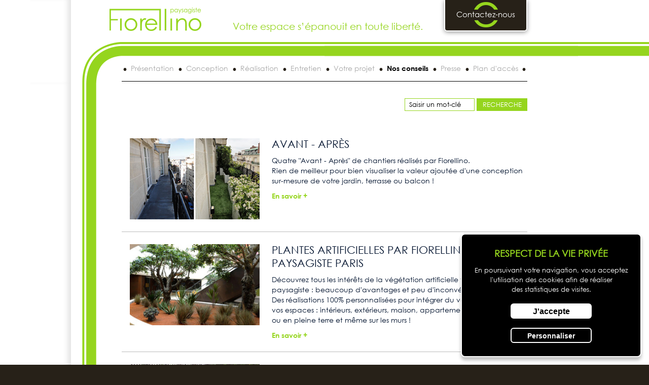

--- FILE ---
content_type: text/html
request_url: https://www.fiorellino.fr/tendances/actualites-nouveautes-conseils-design-decoration-mode-infos-060003
body_size: 16573
content:

<!doctype html>
<html>
<head>
<meta charset="utf-8" />

<title>Fiorellino Paysagiste | Idées pour réussir mon jardin, aménager ma terrasse, agencer mon balcon</title>

<meta name="description" content="Fiorellino vous informe et vous conseille pour faire vivre votre jardin, décorer, personnaliser et entretenir votre terrasse tout au long de l'année." />

<meta name="robots" content="noindex,noarchive,follow,noodp,noydir" />
<!--[if IE]><script src="http://html5shiv.googlecode.com/svn/trunk/html5.js"></script><![endif]-->
<meta name="viewport" content="width=device-width, initial-scale=1.0, maximum-scale=1.0, user-scalable=no">
<meta name="google-site-verification" content="NF4K4sLipjWvWVMnwTyVuEZskr2_m3fl1XRPThZKd4U" />

<link rel="apple-touch-icon" sizes="57x57" href="/images/apple-touch-icon-57x57.png">
<link rel="apple-touch-icon" sizes="60x60" href="/images/apple-touch-icon-60x60.png">
<link rel="apple-touch-icon" sizes="72x72" href="/images/apple-touch-icon-72x72.png">
<link rel="apple-touch-icon" sizes="76x76" href="/images/apple-touch-icon-76x76.png">
<link rel="apple-touch-icon" sizes="114x114" href="/images/apple-touch-icon-114x114.png">
<link rel="apple-touch-icon" sizes="120x120" href="/images/apple-touch-icon-120x120.png">
<link rel="apple-touch-icon" sizes="144x144" href="/images/apple-touch-icon-144x144.png">
<link rel="apple-touch-icon" sizes="152x152" href="/images/apple-touch-icon-152x152.png">
<link rel="apple-touch-icon" sizes="180x180" href="/images/apple-touch-icon-180x180.png">
<link rel="icon" type="image/png" href="/images/favicon-32x32.png" sizes="32x32">
<link rel="icon" type="image/png" href="/images/favicon-194x194.png" sizes="194x194">
<link rel="icon" type="image/png" href="/images/favicon-96x96.png" sizes="96x96">
<link rel="icon" type="image/png" href="/images/android-chrome-192x192.png" sizes="192x192">
<link rel="icon" type="image/png" href="/images/favicon-16x16.png" sizes="16x16">
<link rel="manifest" href="/images/manifest.json">
<link rel="mask-icon" href="/images/safari-pinned-tab.svg" color="#5bbad5">
<link rel="shortcut icon" href="/images/favicon.ico">
<meta name="msapplication-TileColor" content="#272118">
<meta name="msapplication-TileImage" content="/images/mstile-144x144.png">
<meta name="msapplication-config" content="/images/browserconfig.xml">
<meta name="theme-color" content="#ffffff">

<link rel="stylesheet" type="text/css" href="/css/charte.css" />
<link rel="stylesheet" href="/scripts/rgpd/rgpd.css" />

<script src="/scripts/jquery.min.js"></script>
<script src="/scripts/rgpd/jquery.ihavecookies.min.js"></script>
</head>

<body>


<header id="page_header">

	

	<div class="central">

		<a href="/" id="logo"></a>
		
		<em>Votre espace s’épanouit en toute liberté.</em>
		
		<a href="/contact/demande-devis-information-090" id="contact"><span class="nomob">Contactez-nous</span></a>
	
		<nav class="menu">
		
			<div id="menu_mobile" title="menu mobile"></div>
			
			<ul>
				<li>
					<a href="/presentation/notre-histoire-architecte-paysagiste-jardinier-010">Présentation</a>
					<ul>
						<li><a href="/presentation/notre-histoire-architecte-paysagiste-jardinier-010">Notre histoire</a></li>
						<li><a href="/presentation/nos-metiers-conception-creation-realisation-entretien-011">Nos métiers</a></li>
						<li><a href="/presentation/nos-valeurs-qualite-securite-respect-environnement-012">Nos valeurs</a></li>
					</ul>
				</li><li>
					<a href="/conception/bureau-d-etude-creation-sur-mesure-jardin-terrasse-balcon-020">Conception</a>
					<ul>
						<li><a href="/conception/bureau-d-etude-creation-sur-mesure-jardin-terrasse-balcon-020">Bureau d'étude</a></li>
						<li><a href="/conception/references-creation-jardin-terrasse-balcon-021">Références</a></li>
					</ul>
				</li><li>
					<a href="/realisation/presentation-jardins-terrasses-balcons-030">Réalisation</a>
					<ul>
						<li><a href="/realisation/presentation-jardins-terrasses-balcons-030">Terrasses</a></li>
						<li><a href="/realisation/presentation-jardins-terrasses-balcons-030001">Jardins</a></li>
						<li><a href="/realisation/presentation-jardins-terrasses-balcons-030003">Balcons</a></li>
					</ul>
				</li><li class="nomenu">
					<a href="/entretien/contrat-personnalise-soins-maintenance-jardin-terrasse-040">Entretien</a>
				</li><li>
					<a href="/votre-projet/etape-par-etape-service-commande-devis-050">Votre projet</a>
					<ul>
						<li><a href="/votre-projet/etape-par-etape-service-commande-devis-050">Étape par étape</a></li>
						<li><a href="/votre-projet/questions-frequentes-budget-devis-jardin-terrasse-051">Questions fréquentes</a></li>
					</ul>
				</li><li class="nomenu">
					<a href="/tendances/actualites-nouveautes-conseils-design-decoration-mode-infos-060" class="on">Nos conseils</a>
					
				</li><li class="nomenu">
					<a href="/presse/parutions-magazine-maison-jardin-terrasse-decoration-travaux-070">Presse</a>
				</li><li class="nomenu">
					<a href="/coordonnees/plan-acces-adresse-rendez-vous-paris-75016-080">Plan d'accès</a>
				</li>
			</ul>
			
		</nav>
	
	</div>

</header>

<main id="contenu" role="main">

	<div class="central">

	<article id="tendances">
	

<link rel="stylesheet" href="/scripts/messi/messi.css" />
<script src="/scripts/messi/messi.js"></script>
<script>

function valid(formulaire)
{
	if(formulaire.motcle.value.length<3)
		{
			alerte("Merci de saisir un mot-clé d'au moins 3 caractères",formulaire.motcle);
			return false;
		}
		
	if(formulaire.motcle.value=='Saisir un mot-clé')
		{
			alerte("Merci de saisir un mot-clé");
			return false;
		}
		
	return true;
}

function alerte(tmp,kelfocus)
{

	new Messi(tmp, {title: 'RECHERCHE', titleClass: 'anim warning', width: '300px', modal: true, buttons: [{id: 0, label: 'FERMER', val: 'X'}],callback: function() {if(kelfocus)kelfocus.focus()}});

}

</script>

		<section id="tendances_intro">

			<div id="key">

				<form method="post" name="keyform" action="/tendances/actualites-nouveautes-conseils-design-decoration-mode-infos-060005" onsubmit="return valid(this)">
					<input type="text" name="motcle" value="Saisir un mot-clé" onclick="if(this.value=='Saisir un mot-clé'){this.value=''};" onBlur="if(this.value==''){this.value='Saisir un mot-clé';}"><input type="submit" value="RECHERCHE">
				</form>

			</div>
			
		</section>

		<section id="liste_tendances">
	
		<a href="/tendances/conseil-avant-apres-0630080">
			<img src="/images/tendances/reference-80-vignette.jpg" /><span>
			<h2>Avant - Après</h2>
			
			<p>Quatre &quot;Avant - Après&quot; de chantiers réalisés par Fiorellino.<br />Rien de meilleur pour bien visualiser la valeur ajoutée d&#39;une conception sur-mesure de votre jardin, terrasse ou balcon !</p>
			</span>
		</a>
	
		<a href="/tendances/conseil-plantes-artificielles-par-fiorellino-paysagiste-paris-0630079">
			<img src="/images/tendances/reference-79-vignette.jpg" /><span>
			<h2>PLANTES ARTIFICIELLES PAR FIORELLINO PAYSAGISTE PARIS</h2>
			
			<p>Découvrez tous les intérêts de la végétation artificielle vue par Fiorellino paysagiste : beaucoup d&#39;avantages et peu d&#39;inconvénients !<br />Des réalisations 100% personnalisées pour intégrer du végétal dans tous vos espaces : intérieurs, extérieurs, maison, appartement, planté en bac ou en pleine terre et même sur les murs !</p>
			</span>
		</a>
	
		<a href="/tendances/conseil-menuiserie-d-exterieur-par-fiorellino-paysagiste-paris-0630072">
			<img src="/images/tendances/reference-72-vignette.jpg" /><span>
			<h2>MENUISERIE D&#39;EXTERIEUR PAR FIORELLINO PAYSAGISTE PARIS</h2>
			
			<p>Fiorellino réalise vos planchers sur-mesure et tout autre revêtement de sols en bois, ainsi que des brises-vue et brises-vent sur-mesure, bacs en bois, mobilier d&#39;extérieur, habillages et décorations personnalisés, construction de bâtis, cabanes, pergolas...</p>
			</span>
		</a>
	
		<a href="/tendances/conseil-eclairages-d-exterieur-par-fiorellino-paysagiste-paris-0630077">
			<img src="/images/tendances/reference-77-vignette.jpg" /><span>
			<h2>ECLAIRAGES D&#39;EXTERIEUR PAR FIORELLINO PAYSAGISTE PARIS</h2>
			
			<p>Fiorellino vous accompagne pour la conception et l&#39;installation de vos réseaux électriques et équipements d&#39;éclairages d&#39;extérieur. Notre expertise vous assure le meilleur résultat, depuis le choix des types de luminaires et leurs fonctions, jusqu&#39;à leurs emplacements et leurs utilisations tout au long de l&#39;année.</p>
			</span>
		</a>
	
		<a href="/tendances/conseil-maconnerie-d-exterieur-par-fiorellino-paysagiste-paris-0630074">
			<img src="/images/tendances/reference-74-vignette.jpg" /><span>
			<h2>MACONNERIE D&#39;EXTERIEUR PAR FIORELLINO PAYSAGISTE PARIS</h2>
			
			<p>Fiorellino propose toute sorte de travaux de maçonnerie d&#39;extérieur personnalisés dans le cadre d&#39;aménagement ou de rénovation de votre jardin, terrasse ou balcon.</p>
			</span>
		</a>
	
		<a href="/tendances/conseil-les-bacs-a-modulo-de-chez-de-castelli-0630051">
			<img src="/images/tendances/reference-51-vignette.jpg" /><span>
			<h2>Les bacs A-MODULO de chez De Castelli</h2>
			
			<p>Avec A-Modulo, la société De Castelli, propose une déclinaison de bacs sur mesure à moduler.</p>
			</span>
		</a>
	
		<a href="/tendances/conseil-treillages-ou-claustras-0630056">
			<img src="/images/tendances/reference-56-vignette.jpg" /><span>
			<h2>TREILLAGES OU CLAUSTRAS ?</h2>
			
			<p>Agrémenter le gazon d&#39;une pelouse, une palissade ou un mur de clôture, décorer son balcon ou cacher des gouttières, aménager sa terrasse, sa pergola ou sa piscine, les treillages et claustras décoratifs en bois ou aluminium offrent beaucoup de possibilités d&#39;aménagement de jardin.</p>
			</span>
		</a>
	
		<a href="/tendances/conseil-arrosage-automatique-sur-mesure-0630059">
			<img src="/images/tendances/reference-59-vignette.jpg" /><span>
			<h2>Arrosage automatique sur-mesure</h2>
			
			<p>Gain de temps, économies d’eau et plantes mieux arrosées... Découvrez tous les avantages d&#39;un arrosage automatique sur-mesure installé par Fiorellino.</p>
			</span>
		</a>
	
		<a href="/tendances/conseil-gazon-synthetique-jardin-et-terrasse-0630058">
			<img src="/images/tendances/reference-58-vignette.jpg" /><span>
			<h2>Gazon synthétique jardin et terrasse</h2>
			
			<p>Découvrez nos gazons artificiels &quot;haut de gamme&quot; pour jardin ou terrasse. Douceur, résistance et durabilité dans le temps garanties !<br /></p>
			</span>
		</a>
	
		<a href="/tendances/conseil-elagage-abattage-taille-par-fiorellino-paysagiste-paris-0630070">
			<img src="/images/tendances/reference-70-vignette.jpg" /><span>
			<h2>Elagage, abattage, taille par Fiorellino paysagiste Paris</h2>
			
			<p>Fiorellino paysagiste, situé à Paris 16e,  prend en charge tous les travaux d&#39;élagage, abattage, rognage de souche et autres travaux de taille graphique horticole.</p>
			</span>
		</a>
	
		<a href="/tendances/conseil-pots-et-jardinieres-vierkant-0630063">
			<img src="/images/tendances/reference-63-vignette.jpg" /><span>
			<h2>Pots et jardinières Vierkant</h2>
			
			<p>Quand les poteries deviennent des formes !<br />L&#39;Atelier Vierkant est une entreprise familiale belge qui signe des création inhabituelles de grands pots en argile, résistants au gel et à l&#39;hiver.</p>
			</span>
		</a>
	
		<a href="/tendances/conseil-mobilier-design-jardin-fermob-0630057">
			<img src="/images/tendances/reference-57-vignette.jpg" /><span>
			<h2>Mobilier design jardin Fermob</h2>
			
			<p>Fermob, marque spécialisée dans le mobilier de jardin, allie esthétique et fonctionnalité. Fiorellino propose tables, chaises et fauteuils de jardin Fermob... Dernières tendances conçues dans le plus grand respect de l’environnement.</p>
			</span>
		</a>
	
		<a href="/tendances/conseil-arbres-fruitiers-pour-votre-terrasse-0630068">
			<img src="/images/tendances/reference-68-vignette.jpg" /><span>
			<h2>ARBRES FRUITIERS POUR VOTRE TERRASSE</h2>
			
			<p>Balcons et terrasses : les arbres fruitiers se cultivent aussi en ville et en pot ! Quel bonheur de croquer son premier fruit mûr, d&#39;autant que les arbres fruitiers commencent toujours par se couvrir de fleurs...</p>
			</span>
		</a>
	
		<a href="/tendances/conseil-stores-en-toile-pour-votre-terrasse-0630065">
			<img src="/images/tendances/reference-65-vignette.jpg" /><span>
			<h2>Stores en toile pour votre terrasse</h2>
			
			<p>Gros plan sur le store en toile, manuel ou motorisé, qui protégera votre terrasse de la chaleur et du soleil... Fiorellino propose des modèles personnalisés, adaptés aux dimensions de votre terrasse.</p>
			</span>
		</a>
	
		<a href="/tendances/conseil-plantes-et-jardins-interieurs-0630064">
			<img src="/images/tendances/reference-64-vignette.jpg" /><span>
			<h2>Plantes et jardins intérieurs</h2>
			
			<p>Appartement, maison, bureaux... En fonction des espaces intérieurs à aménager Fiorellino vous conseille et vous propose les végétaux les plus appropriés.</p>
			</span>
		</a>
	
		<a href="/tendances/conseil-ces-jardins-qui-fleurissent-en-hiver-0630053">
			<img src="/images/tendances/reference-53-vignette.jpg" /><span>
			<h2>Ces jardins qui fleurissent en hiver</h2>
			
			<p>Pour notre plus grand plaisir, certaines plantes vivaces ont la grande particularité de fleurir en hiver. Ces floraisons d&#39;hiver sont d&#39;ailleurs parmi les plus parfumées.</p>
			</span>
		</a>
	
		<a href="/tendances/conseil-protection-hivernale-de-vos-plantes-0630052">
			<img src="/images/tendances/reference-52-vignette.jpg" /><span>
			<h2>Protection hivernale de vos plantes</h2>
			
			<p>Une vigilance toute particulière concerne les plantes de balcon et terrasse.</p>
			</span>
		</a>
	
		</section>

	</article>
	</div>

</main>

<footer id="page_footer">

	<div id="coordonnees">
		<a href="/coordonnees/plan-acces-adresse-rendez-vous-paris-75016-080"><b>Fiorellino paysagiste</b><br />
		Siège : 55 avenue Marceau, 75116 Paris<br />
		Bureaux : 42 rue Emile Landrin, 92100 Boulogne-Billancourt<br />
		01 42 12 04 74</a>
	</div>
	
	<a href="https://www.instagram.com/fiorellino.paysagiste/" id="instagram"></a>
	
	<div id="copyright">
		<a href="http://www.virtuose-groupe.com/"><img src="/images/partenaires/logo-virtuose-blanc.png" alt="notre partenaire virtuose" title="visitez le site de notre partenaire virtuose-groupe.com" /></a><br />
		<a href="http://www.saisons-deco.com"><img src="/images/partenaires/saisons.gif" alt="notre partenaire saisons-deco" title="visitez le site de notre partenaire saisons-deco.com" /></a><br />
		© 2026 Fiorellino | <a href="http://www.wipin.fr">Site réalisé par WIPIN</a>
	</div>
	
</footer>


<script>

var selector = '#menu_mobile';

$(document).ready(function() {


	$(window).resize(function() {

		// si elargissement on s'assure qu'aucun sous-menu n'est encore affiché
		if(window.matchMedia("(min-width:800px)").matches)
			{
				$(selector+' + ul').removeClass('mobile');
			}
			
	});
	
	
	$(selector).on('click', function(){
		$(selector+' + ul').toggleClass('mobile');
	});
	
	
	//si je clic sur une des rubriques du menu...
	$('#page_header .menu > ul > li > a').click(function(event) {
		
		if($(selector).is(':visible'))
		{
		
			var kelnav=$(this).parent().index();
			
			if (kelnav>-1 && kelnav<5 && kelnav!=3)
			{
		
				event.preventDefault();
				
				for(var i=0;i<6;i++)
				{
					var rubrique='#page_header .menu > ul > li:eq('+i+')';
					
					if(i==kelnav)
					{
					$(rubrique).toggleClass('deplie');
					//console.log('rubrique active :'+(i+1));
					}
					else
					{
					$(rubrique).removeClass('deplie');
					}
				}
			
			}
		}
		
	});
	
	
	
});

</script><!-- Google Analytics -->
<script>
(function(i,s,o,g,r,a,m){i['GoogleAnalyticsObject']=r;i[r]=i[r]||function(){
(i[r].q=i[r].q||[]).push(arguments)},i[r].l=1*new Date();a=s.createElement(o),
m=s.getElementsByTagName(o)[0];a.async=1;a.src=g;m.parentNode.insertBefore(a,m)
})(window,document,'script','//www.google-analytics.com/analytics.js','ga');

ga('create', 'UA-58113030-1', 'auto');
ga('send', 'pageview');

</script>
<!-- End of Google Analytics code -->

</body>
</html>

--- FILE ---
content_type: text/css
request_url: https://www.fiorellino.fr/css/charte.css
body_size: 39973
content:
@font-face {
    font-family: 'Century Gothic';
    src: url('/fonts/century_gothic.eot');
    src: url('/fonts/century_gothic.eot?#iefix') format('embedded-opentype'),
		 url('/fonts/century_gothic.svg#Century Gothic') format('svg'),
		 url('/fonts/century_gothic.woff') format('woff'),
         url('/fonts/century_gothic.ttf') format('truetype');
    font-weight: normal;
    font-style: normal;
}

@font-face {
	font-family: 'Century Gothic Bold';
	src: url('/fonts/century_gothic_bold.eot');
	src: url('/fonts/century_gothic_bold.eot?#iefix') format('embedded-opentype'), 
		 url('/fonts/century_gothic_bold.svg#Century Gothic Bold') format('svg'),
		 url('/fonts/century_gothic_bold.woff') format('woff'),
		 url('/fonts/century_gothic_bold.ttf') format('truetype');
	font-weight: normal;
	font-style: normal;
}

@viewport {
   width: device-width;
   zoom: 1;
}

body {
	margin: 0;
	padding:0;
	font-family: 'Century Gothic', Trebuchet MS, Arial, sans-serif;
	font-size:14px;
	text-align: center;
	background-color:#272118;
	background-image:url(/images/fond-vertical.png);
	background-repeat:repeat-y;
	background-position:center top;
	color:#000;
	-webkit-font-smoothing: antialiased;
}

a{text-decoration:none;color:#051631}
b, strong {font-family: 'Century Gothic Bold';font-weight:normal}

header, footer, section, aside, nav, article, main {display:block}

h1,h2,h3,h4 {padding:0;margin:0;font-weight:normal}
em {font-style:normal}
img {border:none}

ul, li {list-style: none}

.central{
margin:0 auto;
padding:0;
text-align:left
}


/*---------------HEADER-------------------*/

#page_header {
background-color:#fff;
background-image:url(/images/fond-horizontal.png);
background-repeat:no-repeat;
background-position:center top;
}

#page_header .central{
width:1000px;
height:164px;
background-image:url(/images/fond-header.png);
background-repeat:no-repeat;
background-position:center top;
}

#page_header .central:before{
content:'';
display:block;
position:absolute;
width:80px;
height:164px;
margin-left:-80px;
-webkit-box-shadow: inset -12px 0px 10px -5px rgba(0,0,0,0.1);
-moz-box-shadow: inset -12px 0px 10px -5px rgba(0,0,0,0.1);
box-shadow: inset -12px 0px 10px -5px rgba(0,0,0,0.1);
}

#page_header  #logo{
display:block;
width:184px;
height:48px;
background:url(/images/logo.png) top no-repeat;
margin:14px 60px 14px 75px;
padding:0;
text-align:right;
float:left
}

#page_header  em{
position:absolute;
display:inline-block;
top:40px;
font-size:19px;
color:#95d51e
}

#page_header  #contact{
display:block;
width:160px;
height:60px;
line-height:56px;
font-size:15px;
text-align:center;
color:#fff;
background:#272118 url(/images/fond-contact.png) center 3px no-repeat;
float:right;
margin-right:100px;
border-left:2px solid #fff;
border-right:2px solid #fff;
border-bottom:2px solid #fff;
-webkit-border-bottom-right-radius: 6px;
-webkit-border-bottom-left-radius: 6px;
-moz-border-radius-bottomright: 6px;
-moz-border-radius-bottomleft: 6px;
border-bottom-right-radius: 6px;
border-bottom-left-radius: 6px;
-moz-box-shadow: 0px 2px 8px 0px #9b9b9b;
-webkit-box-shadow: 0px 2px 8px 0px #9b9b9b;
-o-box-shadow: 0px 2px 8px 0px #9b9b9b;
box-shadow: 0px 2px 8px 0px #9b9b9b;
filter:progid:DXImageTransform.Microsoft.Shadow(color=#9b9b9b, Direction=180, Strength=8);
}



/*---------------MENU-------------------*/

#page_header .menu{
display:block;
width:800px;
height:40px;
position:absolute;
text-align:center;
margin-top:120px;
margin-left:100px;
padding:0;
border-bottom:1px solid #000;
}

#page_header .accueil{
border-bottom:none
}

#page_header .menu > ul{
display:inline-block;
margin:0;
padding:0
}

#page_header .menu > ul:not(.mobile) > li {
display:inline-block;
float:left;
margin:0 7px 0 7px;
padding:0
}

#page_header .menu > ul:not(.mobile) > li:before{
position:absolute;
top:5px;
content:url(/images/puce-ronde.png);
width:7px;
height:6px;
margin-left:-10px;
padding:0;
}

#page_header .menu > ul:not(.mobile):after{
position:absolute;
top:5px;
content:url(/images/puce-ronde.png);
width:7px;
height:6px;
margin-left:-4px;
padding:0;
}

#page_header .menu > ul > li  > a {
display:inline-block;
margin:0;
padding:0 5px 10px 5px;
line-height:30px;
font-size:14px;
text-align:center;
color:#aaa
}

#page_header .menu > ul:not(.mobile) > li .on{
font-family: 'Century Gothic Bold';
color:#000;
}

#page_header .menu > ul:not(.mobile) > li:hover:not(.nomenu) > a{
background:url(/images/fleche-haut.png) center bottom no-repeat;
}
#page_header .menu > ul > li:hover > a{
color:#000
}

#page_header .menu > ul > li > ul{
display:none;
z-index:1000;
position:absolute;
background:#272118;
padding:0;
text-align:left;
margin-left:0px;
min-width:130px
}

#page_header  .menu > ul:not(.mobile) > li:hover:not(.nomenu) > ul{
display:block;
-webkit-box-shadow: 3px 4px 12px 0px rgba(0,0,0,0.5);
-moz-box-shadow: 3px 4px 12px 0px rgba(0,0,0,0.5);
box-shadow: 3px 4px 12px 0px rgba(0,0,0,0.5);
}

#page_header .menu > ul > li > ul > li a{
display:block;
padding:8px 12px;
color:#fff;
border-bottom:1px solid #fff;
font-size:13px;
}
#page_header .menu > ul > li > ul > li a:hover{
background:#95d51e;
clor:#000
}


#page_header #menu_mobile{display:none}


/*---------------CONTENU-------------------*/


#contenu {
clear:both;
display:block;
text-align:center;
background-color:#fff;
vertical-align:top;
position:relative;
margin-top:0px;
}

#contenu  .central{
width:800px;
padding:30px 100px;
background-image:url(/images/fond-vertical.png);
background-repeat:repeat-y;
background-position:center top
}

#contenu .central:before{
content:'';
display:block;
position:absolute;
width:80px;
height:100%;
margin-left:-180px;
margin-top:-30px;
-webkit-box-shadow: inset -12px 0px 10px -5px rgba(0,0,0,0.1);
-moz-box-shadow: inset -12px 0px 10px -5px rgba(0,0,0,0.1);
box-shadow: inset -12px 0px 10px -5px rgba(0,0,0,0.1);
}

#home #contenu .cycle-slideshow{
display:block;
max-width:800px;
height:auto;
margin:-25px 0 25px -1px;
padding:0
}

#home #contenu .cycle-slideshow img {
display: block;
vertical-align:top;
box-sizing: border-box;
width: 100%;
height: auto;
border:1px solid #000;
}

#contenu #extraits{
clear:both;
max-width:800px;
height:250px;
margin:0 auto;
font-size:13px
}

#contenu #extraits div{
display:inline-block;
width:250px;
margin-right:25px;
text-align:justify;
float:left
}

#contenu #extraits div:last-child{
margin-right:0
}

#contenu #extraits h1 a{
display:block;
width:160px;
line-height:24px;
font-size:14px;
text-transform:none;
background:#272118;
color:#95d51e;
border-right:1px solid #fff;
border-bottom:1px solid #fff;
text-align:center;
-moz-box-shadow: 3px 5px 6px 0px #cfcfcf;
-webkit-box-shadow: 3px 5px 6px 0px #cfcfcf;
-o-box-shadow: 3px 5px 6px 0px #cfcfcf;
box-shadow: 3px 5px 6px 0px #cfcfcf;
filter:progid:DXImageTransform.Microsoft.Shadow(color=#cfcfcf, Direction=149, Strength=6);
}

#contenu #extraits img{
display:block;
width:248px;
height:155px;
border:1px solid #000;
margin-bottom:10px
}







#contenu article {
display:inline-block;
text-align:left;
vertical-align:top;
position:relative
}

#contenu h1{
font-size:30px;
text-transform:uppercase;
}

#contenu  h2 {
clear:both;
font-size:26px;
padding-top:24px;
padding-bottom:14px
}

#contenu  h2:first-child{
padding-top:0
}



#contenu h4{
font-size:13px;
font-family: 'Century Gothic Bold'
}

#contenu  h2+h4{
font-size:15px;
margin-top:-10px;
padding-bottom:30px
}

#contenu .gauche{
float:left;
margin-right:25px;
padding:0;
text-align:center
}

#contenu .droite{
float:right;
margin-left:25px;
padding:0;
text-align:center
}

#contenu p{
line-height:20px;
text-align:justify;
font-size:14px;
bckground:#cc0000;
padding:5px 0;
margin:0
}

#contenu h2 + p, #contenu h2 + img + p{
padding-top:0
}





.sous_menu,.sous_menu2{
width:200px;
display:inline-block;
margin:0;
padding:0
}
.sous_menu a,.sous_menu2 a{
display:inline-block;
min-width:110px;
font-size:14px;
padding:5px 0;
margin:0;
color:#aaa
}
.sous_menu a:before,.sous_menu2 a:before{
content:url(/images/puce-sous-menu.gif);
padding-right:10px
}
.sous_menu .on,.sous_menu2 .on{
color:#000;
font-family: 'Century Gothic Bold';
}
.sous_menu a:hover:not(.on),.sous_menu2 a:hover:not(.on){
color:#000;
-webkit-transition: 0.3s ease-in-out;
-moz-transition: 0.3 ease-in-out;
-ms-transition: 0.3s ease-in-out;
-o-transition: 0.3s ease-in-out;
transition: 0.3s ease-in-out;
}
.sous_menu #plaquette{
color:#95d51e;
text-transform:uppercase;
width:130px;
padding:8px 0 8px 50px;
text-align:left;
border:1px solid #95d51e;
margin-top:36px;
-webkit-border-radius: 4px;
-moz-border-radius: 4px;
border-radius: 4px;
background:url(/images/logo-pdf.gif) 5px center no-repeat
}
.sous_menu #dossier_presse{
color:#95d51e;
text-transform:uppercase;
width:150px;
padding:8px 0 8px 48px;
text-align:left;
border:1px solid #95d51e;
margin:0;
-webkit-border-radius: 4px;
-moz-border-radius: 4px;
border-radius: 4px;
background:url(/images/logo-pdf.gif) 5px center no-repeat
}
.sous_menu b{display:block}
.sous_menu #plaquette:hover,.sous_menu #dossier_presse:hover{border-color:#000;color:#000}
.sous_menu #plaquette:before, .sous_menu #dossier_presse:before{display:none}
.sous_menu + article {width:580px;padding-left:20px}



#contenu #virtuose{
display:inline-block;
text-align:right;
float:right;
margin: 15px 0;
}

#contenu #metiers > div, #contenu #metiers > a{
display: block;
padding: 15px 15px 15px 110px;
margin-top: 10px;
}

#contenu #metiers > a:hover{
background-color: #f3f3f3;
}

#contenu #metiers > a  > p::after{
content:'En savoir +';
display:block;
color:#95d51e;
margin:10px 0 0 0;
font-family: 'Century Gothic Bold';
font-weight:normal
}




#contenu #etude img{
display:block;
width:580px;
max-width:100%;
margin:20px auto 0 auto
}

#contenu #etude div{
display:inline-block;
width:47%;
vertical-align:top;
margin-top:25px
}
#contenu #etude div:nth-child(odd){
margin-left:3%
}
#contenu #etude div:nth-child(even){
margin-right:3%
}
#contenu #etude div:last-child{
width:auto;
margin-left:0
}


#contenu #etude div  ul{
vertical-align:top
}
#contenu #etude div > ul{
width:250px;
margin:10px auto;
padding:0
}
#contenu #etude div > ul > li {
clear:both;
display:block;
brder:1px solid #0000cc;
}
#contenu #etude div > ul > li:before {
content:url(/images/puce-sous-menu-noir.gif);
padding-right:8px
}
#contenu #etude div > ul > li > ul{
width:300px;
float:right;
display:inline-block;
padding:0;
margin:0 0 20px 0
}
#contenu #etude div  ul  li em{
float:right;
width:150px
}



#contenu article.listing{
text-align:center;
}

#contenu .listing h2, #contenu .listing p{
text-align:center;
}
#contenu .listing p{
display:block;
margin-bottom:3%
}
#contenu .listing div{
width:48%;
display:inline-block;
text-align:center;
padding:0;
margin:0 1% 3% 1%;
vertical-align:top;
text-transform:uppercase
}
#contenu .listing div img{
box-sizing:border-box;
display:inline-block;
width:100%;
margin:5px 0;
border:1px solid #bbb
}
#contenu .listing a:hover img{
border:1px solid #000
}


#contenu #reference_detail h1{
margin:3px 0;
font-size:18px;
letter-spacing:0;
font-family: 'Century Gothic Bold';
text-transform:none
}
#contenu #reference_detail #intro{
min-height:120px;
padding:10px 20px;
background:#eee;
margin-bottom: 15px;
}

#contenu #reference_detail #photos{
display:block;
width:800px;
height:auto;
margin-left:-220px
}

#contenu #reference_detail #zoom img{
display:block;
box-sizing:border-box;
width:100%;
height:auto;
border:1px solid #ddd
}
#contenu #reference_detail br{
clear:both
}




#contenu #reference_detail .slides#jcycle{
width:100%;
padding:62.50% 0 0 0;
position:relative;
box-sizing:border-box;
margin-bottom:40px
}

body:not(#home) #contenu .slides .cycle-slideshow{
position:absolute;
box-sizing:border-box;
left:0;
top:0;
width:100%;
height:100%;
padding:0;
margin:0
}

body:not(#home) #contenu .slides .cycle-slideshow li,body:not(#home) #contenu .slides .cycle-slideshow a > img{
width:100%;
height:100%;
background-size:contain;
background-position:center center
}
body:not(#home) #contenu .slides .cycle-slideshow a:before{
position:absolute;
width:60px;
height:60px;
bottom:0;
right:0;
content:'';
background:url(/images/picto-loupe.png) no-repeat;
background-size:60%;
background-position:center center;
cursor:pointer;
opacity:0.8;
transition:0.3s;
-webkit-filter: drop-shadow(1px 1px 2px #222222);
filter: drop-shadow(1px 1px 2px #222222);
}
body:not(#home) #contenu .slides .cycle-slideshow a:hover:before{
opacity:1;
}


#contenu .slides .cycle-slideshow .cycle-pager{
text-align: center;
width: 100%;
z-index: 500;
position: absolute;
bottom: -40px;
overflow: hidden
}

#contenu .slides .cycle-slideshow .cycle-pager span {
font-family: arial;
font-size: 40px;
width: 16px;
height: 16px;
line-height:40px;
display: inline-block;
color: #ddd;
cursor: pointer;
padding: 0 3px;
}


#contenu .slides .cycle-slideshow .cycle-pager span.cycle-pager-active {
color: #95d51e
}

#contenu .slides .cycle-slideshow .cycle-next, #contenu .slides .cycle-slideshow .cycle-prev, .blueimp-gallery > .prev, .blueimp-gallery > .next {
position: absolute;
top: 25%;
width: 20%;
opacity: 0;
filter: alpha(opacity=0);
z-index: 800;
height: 50%;
cursor: pointer;
-webkit-transition: 0.4s ease-in-out;
-moz-transition: 0.4 ease-in-out;
-ms-transition: 0.4s ease-in-out;
-o-transition: 0.4s ease-in-out;
transition: 0.4s ease-in-out;
background-size:50%;
background-repeat:no-repeat
}

.blueimp-gallery > .prev, .blueimp-gallery > .next {background-size:35%;}


#contenu .slides .cycle-slideshow .cycle-next, .blueimp-gallery > .next {
right: 0;
background-image:url(/images/fleche-droite.png);
background-position:90% center;
}

#contenu .slides .cycle-slideshow .cycle-prev, .blueimp-gallery > .prev {
left: 0;
background-image:url(/images/fleche-gauche.png);
background-position:10% center;
}

#contenu .slides .cycle-slideshow .cycle-next:hover, #contenu .slides .cycle-slideshow .cycle-prev:hover {
opacity:1;
filter: alpha(opacity=100);
}



#contenu #entretien h1{
text-transform:none;
margin:0;
padding:0 0 10px 0;
font-size:26px
}

#contenu #entretien div{
box-sizing:border-box;
display:inline-block;
width:50%;
vertical-align:top;
padding-left:100px;
margin-top:25px;
text-align:left
}

#contenu #entretien div img, #contenu #metiers > div > img, #contenu #metiers > a > img{
position:absolute;
width:80px;
height:80px;
border:1px solid #000;
margin-left:-100px
}



#contenu #entretien div h3, #contenu #metiers > div > h3, #contenu #metiers > a > h3, #contenu #valeurs div h3, #contenu #etude div h3{
margin:0;
padding:0;
font-size:16px;
font-family: 'Century Gothic Bold'
}
#contenu #entretien p{
text-align:left
}

#contenu #entretien div:nth-child(odd) p{
padding-right:35px
}


#contenu #valeurs p {	margin-bottom:25px}

#contenu #valeurs div{
display:inline-block;
width:250px;
vertical-align:top
}
#contenu #valeurs div:nth-child(even){padding-left:80px}
#contenu #valeurs div:last-child{width:580px}
#contenu #valeurs div h3{display:inline}
#contenu #valeurs #qualite:before{content:url(/images/puce-valeurs-01.gif)}
#contenu #valeurs #rigueur:before{content:url(/images/puce-valeurs-02.gif)}
#contenu #valeurs #confort:before{content:url(/images/puce-valeurs-03.gif)}
#contenu #valeurs #prevention:before{content:url(/images/puce-valeurs-04.gif)}
#contenu #valeurs #environnement:before{content:url(/images/puce-valeurs-05.gif)}
#contenu #valeurs  h3:first-child:after{
content:url(/images/puce-ronde-verte.png);
padding:0 5px
}



#contenu ol {
    counter-reset: item;
    margin-left: 0;
    padding-left: 0
}
#contenu ol li {
    display: block;
	padding:10px 0 10px 60px
}
#contenu ol li:before {
    content: counter(item);
    counter-increment: item;
	display:block;
	position:absolute;
	margin-left:-60px;
    width: 35px;
	height:35px;
	line-height:35px;
	text-align:center;
	font-size:28px;
	font-family: 'Century Gothic Bold';
	color:#fff;
	background:url(/images/puce-ronde-verte-maxi.png) no-repeat;
}

#contenu ol  li b{display:block;font-size:16px}



#contenu #faq{padding:25px 0}

#contenu #faq h3{
display:block;
border:1px solid #95d51e;
cursor:pointer;
padding:6px 12px;
font-size:14px;
font-family: 'Century Gothic Bold';
margin:0;
-webkit-border-radius: 6px;
-moz-border-radius: 6px;
border-radius: 6px;
margin:15px 0 0 0
}
#contenu #faq h3:hover:not(.on){
background:#f0f0f0;
}
#contenu #faq .on{
background:#95d51e;
color:#fff;
-webkit-transition: 0.3s ease-in-out;
-moz-transition: 0.3 ease-in-out;
-ms-transition: 0.3s ease-in-out;
-o-transition: 0.3s ease-in-out;
transition: 0.3s ease-in-out;
-webkit-border-top-left-radius: 6px;
-webkit-border-top-right-radius: 6px;
-moz-border-radius-topleft: 6px;
-moz-border-radius-topright: 6px;
border-top-left-radius: 6px;
border-top-right-radius: 6px;
-webkit-border-bottom-left-radius: 0;
-webkit-border-bottom-right-radius: 0;
-moz-border-radius-bottomleft: 0;
-moz-border-radius-bottomright: 0;
border-bottom-left-radius: 0;
border-bottom-right-radius: 0;
}
#contenu #faq div{
display:none
}
#contenu #faq div p{
padding:5px 15px 15px 15px;
border:1px solid #95d51e;
-webkit-border-bottom-right-radius: 6px;
-webkit-border-bottom-left-radius: 6px;
-moz-border-radius-bottomright: 6px;
-moz-border-radius-bottomleft: 6px;
border-bottom-right-radius: 6px;
border-bottom-left-radius: 6px;
margin-bottom:10px
}






#contenu #tendances {width:100%}



#contenu #tendances #resultats{
text-transform:uppercase;
text-align:center;
font-size:18px;
margin:0px 0px 10px 0px;
padding:6px 0px;
border:1px dashed #ccc
}
#contenu #tendances #resultats em{
display:inline-block;
font-size:28px;
font-style:normal;
color:#aaa;
padding-top:5px
}

#contenu #tendances_intro{
display:block;
margin:0 0 15px 0;
width:100%;
height:40px;
padding:0;
bckground:#cc0000
}

#contenu #tendances_intro .sous_menu2 ul{
padding:0;
margin:0 0 15px 0
}

#tendances_intro #key{
display:block;
margin-bottom:10px;
padding:0;
width:300px;
float:right;
text-align:right
}
#tendances_intro #key h1{
margin-bottom:8px
}
#tendances_intro #key input[type=text]{
background:#fff;
width:160px;
max-width:40%;
border:1px solid #95d51e;
line-height:19px;
padding:2px 8px;
font-size:13px;
font-family: 'Century Gothic';
}
#tendances_intro #key input[type=submit]{
background-color:#95d51e;
color:#fff;
width:100px;
border:1px solid #95d51e;
line-height:19px;
padding:2px 8px;
font-size:13px;
margin-left:4px;
font-family: 'Century Gothic';
}


#calendrier{
clear:both;
display:block;
background:#aaa;
text-align:center;
padding-left:80px;
position:relative
}
#calendrier em{
position:absolute;
display:block;
width:40px;
text-align:center;
left:22px;
line-height:25px;
margin:0;
padding:0;
font-size:13px;
color:#fff;
font-style:normal
}
#calendrier #next, #calendrier #prev{
display:inline-block;
width:22px;
height:25px;
position:absolute;
margin:0;
padding:0;
border:none;
overflow:hidden;
}
#calendrier #prev{
left:0px;
background:url(/images/puce-prev.png) center center no-repeat;
}
#calendrier #next{
left:62px;
background:url(/images/puce-next.png) center center no-repeat
}
#calendrier #prev:hover, #calendrier #next:hover{
bckground-color:#fff
}
#calendrier a{
color:#fff;
display:inline-block;
text-transform:uppercase;
padding:0px 10px;
font-size:13px;
border-left:1px solid #666;
line-height:25px;
text-align:center
}
#calendrier a:last-child{
border-right:1px solid #666;
}
#calendrier a:hover:not(.on){
background-color:#fff;
color:#000
}
#calendrier .on{
background:#000;
color:#fff
}


#contenu #liste_tendances a, #contenu #tendances_abrege{
display:block;
clear:both;
box-sizing: border-box;
width:100%;
height:auto;
position:relative;
padding:0;
margin:0;
}
#contenu #liste_tendances a{
border-bottom:1px solid #bbb;
bckground:url(/images/puce-fleche.gif) right 8px bottom 8px no-repeat
}
#contenu #liste_tendances  a > span > p::after{
content:'En savoir +';
display:block;
color:#95d51e;
margin:10px 0 0 0;
font-family: 'Century Gothic Bold';
font-weight:normal
}

#contenu #liste_tendances a:last-child{border-bottom:none}
#contenu #liste_tendances a:hover, #contenu #tendances_abrege{
background-color:#f3f3f3
}

#contenu #liste_tendances a > span > p, #contenu #tendances_abrege > span > p{
padding:10px 0 0 0;
text-align:left
}


#contenu #liste_tendances img, #contenu #tendances_abrege img{
width:32%;
height:auto;
display:inline-block;
float:none;
margin:24px 2% 20px 2%;
box-sizing: border-box;
}
#contenu #liste_tendances span, #contenu #tendances_abrege span{
width:64%;
display:inline-block;
margin:22px 0;
padding:0 1%;
vertical-align:top;
box-sizing: border-box;
}

#contenu #liste_tendances h2, #contenu #tendances_abrege h2{
display:inline;
position:relative;
font-size:21px;
text-transform:uppercase;
padding:0;
margin:0;
line-height:26px
}

#contenu #liste_tendances em, #contenu #tendances_abrege em{
display:block;
font-style:normal;
margin:8px 0;
color:#aaa
}

#contenu #liste_tendances em b{
text-transform:uppercase
}


#contenu #tendances_detail {padding: 25px 0}

#tendances_detail a{text-decoration:underline}


#tendances_detail h1, #tendances_detail h2, #tendances_detail h3, #tendances_detail h4{
display:inline;
margin:0;
padding:0;
text-transform:uppercase
}
#tendances_detail h1{font-size:30px}
#tendances_detail h2{font-size:26px}
#tendances_detail h3{font-size:18px}
#tendances_detail h4{font-size:14px}
#tendances_detail hr{
display:block;
height:1px;
border:none;
color:#979797;
background-color:#979797;
width:850px;
margin:25px 0px
}
#tendances_detail p{
margin:0;
padding:0;
line-height:auto
}
#tendances_detail img{
display:inline;
margin:0;
padding:0
}
#tendances_detail ul {
display:inline-block;
padding:0;
margin:0px 25px
}

#tendances_detail ul  li {
list-style: none;
display:block;
margin:0;
padding:0px 9px 0px 22px;
background:url(/images/puce-sousmenu.gif) left center no-repeat
}

.suiv_prec{
display:block;
height:24px;
text-transform:uppercase;
margin: 0 0 12px 0;
}
.suiv_prec a{
display:inline-block;
padding:5px 10px;
color:#999;
transition:0.3s
}
/*
.suiv_prec a:before{content:'article '}
#reference_detail .suiv_prec a:before{content:'réalisation '}
*/
.suiv_prec a:hover{background-color:#f3f3f3;color:#000}
.suiv_prec .prec{
float:left;
padding-left:26px;
background:url(/images/puce-prev.png) 6% center no-repeat;
}
.suiv_prec .suiv{
float:right;
padding-right:26px;
background:url(/images/puce-next.png) 94% center no-repeat;
}


#tendances_detail iframe {
margin:0;
padding:0;
border:0
}



#contenu #tendances_extraits {
display:block;
width:880px;
height:142px;
}
#contenu #tendances_extraits a{
display:block;
float:left;
width:280px;
height:140px;
border:1px solid #979797;
}
#contenu #tendances_extraits a img{
border:none;
}
#contenu #tendances_extraits a:hover{
border:1px solid #fff
}
#contenu #tendances_extraits a:nth-child(2){
margin:0px 17px
}








#contenu #presse h2{
padding-left:10px;
padding-right:10px
}
#contenu #presse p{
display:block;
margin-bottom:20px;
padding:5px 10px
}
#contenu #presse div{
width:184px;
display:inline-block;
text-align:center;
padding:0;
margin:0 4px 20px 4px;
vertical-align:top;
font-size:12px;
bckground:#ddd
}
#contenu #presse div b{
display:block;
margin-bottom:2px;
font-size:13px;
}
#contenu #presse div img{
display:block;
width:140px;
height:180px;
margin:8px auto;
border:1px solid #bbb;
opacity:0.6;
-webkit-transition: 0.3s ease-in-out;
-moz-transition: 0.3 ease-in-out;
-ms-transition: 0.3s ease-in-out;
-o-transition: 0.3s ease-in-out;
transition: 0.3s ease-in-out;
}
#contenu #presse a:hover img{
border:1px solid #000;
opacity:1
}












#contenu #adresse{
margin-bottom:25px
}
#contenu #adresse img{
border:1px solid #000;
margin-bottom:20px;
max-width:40%
}
#contenu #adresse h2{
display:inline-block;
margin:0;
padding:0
}
#contenu #adresse em{
display:block;
font-size:16px;
margin:0;
padding:5px 0 15px 0
}

#contenu #plan{
margin-top:25px
}
#contenu #plan iframe{
box-sizing:border-box;
border:1px solid #000;
width:100%;
height:400px;
padding:0;
margin:0
}



#contenu #contact{
width:520px;
margin:0 auto
}
#contenu #contact #adresse{
display:block;
font-size:15px;
margin:0 auto
}
#contenu  #contact form{
display:inline-block;
text-align:left;
margin:20px auto;
font-size:15px;
font-family: 'Century Gothic';
width:100%
}
#contenu  #contact form input, #contenu  #contact form textarea{
display:block;
width:100%;
padding:5px 6px;
box-sizing:border-box;
margin:5px 0 20px 0;
border:1px solid #95d51e;
-webkit-border-radius: 8px;
-moz-border-radius: 8px;
border-radius: 8px;
font-family: 'Century Gothic Bold';
font-size:14px;
line-height:18px;
outline: none
}

#contenu  #contact  form .small{
display:inline-block;
width:48%
}
#contenu  #contact  form .small:first-child{
margin-right:4%
}

#contenu  #contact form textarea{
height:200px;
overflow-y:auto;
resize:none
}
#contenu  #contact form input[type=submit]{
background-color:#95d51e;
color:#fff;
font-size:16px;
line-height:20px;
padding:2px;
font-family: 'Century Gothic Bold';
margin:0 auto
}
#contenu  #contact form input[type=submit]:hover{
background-color:#000;
}
#contenu  #contact iframe{
display:none
}






/*------------------ PAGINATION -------------------- */


#contenu .pagination{
display:block;
text-align:center;
margin:20px auto;
font-size:14px;
line-height:24px;
height:24px;
overflow-y:hidden;
padding-right:100px;
}
#contenu .pagination div{
display:inline-block;
text-align:right;
margin-left:40px
}
#contenu .pagination a, #contenu .pagination em{
font-size:13px;
padding:3px 8px;
margin:0 2px;
font-style:normal;
-webkit-border-radius: 4px;
-moz-border-radius: 4px;
border-radius: 4px;
}
#contenu .pagination a{
color:#999;
border:1px solid #bbb
}
#contenu .pagination a:hover{
color:#272118;
border:1px solid #272118
}
#contenu .pagination em{
background:#272118;
color:#fff;
border:1px solid #272118
}

#contenu .pagination .prec, #contenu .pagination .suiv{
position:absolute;
margin:0;
padding:0;
width:20px;
height:22px;
border:1px solid #fff
}
#contenu .pagination .prec{
margin-left:-24px;
background:url(/images/puce-prev.png) center center no-repeat
}
#contenu .pagination .suiv{
margin-left:3px;
background:url(/images/puce-next.png) center center no-repeat
}



/*---------------FOOTER-------------------*/


#page_footer {
clear: both;
position:relative;
width:800px;
padding:20px 100px 40px 100px;
margin:0 auto;
text-align:right
}

#page_footer #coordonnees {
display:inline-block;
float:left;
text-align:left;
color:#95d51e;
font-size:14px;
vertical-align:top;
margin:0;
padding:0
}
#page_footer #coordonnees a{
color:#95d51e;
}
#page_footer #coordonnees b{
font-family: 'Century Gothic Bold';
font-size:16px
}

#page_footer #instagram {
clear: both;
display: block;
float: left;
width: 30px;
height: 30px;
margin: 12px 0 0 0;
background: url(/images/instagram.svg) center center no-repeat;
background-size: contain;
opacity:0.6;
transition:0.3s
}
#page_footer #instagram:hover {
opacity:1
}



#page_footer #copyright {
display:inline-block;
width:400px;
text-align:right;
color:#b6b6b6;
margin:0;
padding:0;
font-size:12px;
line-height:20px;
vertical-align:top
}


#page_footer #copyright a img{
width:100px;
color:#b6b6b6;
padding:0;
margin:0 0 6px 0
}

#page_footer #copyright a{
color:#b6b6b6;
}






/*---------------ELEMENTS COMMUNS-------------------*/



#nothing {
width:100%;
box-sizing:border-box;
text-align:center;
padding:200px 20px;
font-size:28px;
color:#bbb;
border:1px solid #ddd
}

#modo{
position:fixed;
z-index:1000;
top:0px;
left:0px;
width:100px;
text-align:center;
font-size:14x;
font-family: 'Century Gothic Bold';
line-height:34px;
background:#bbb;
color:#fff;
padding:0px 20px
}

#editer {
position:fixed;
z-index:1000;
top:34px;
left:0px;
width:100px;
text-align:center;
font-size:14x;
font-family: 'Century Gothic Bold';
line-height:34px;
background:#eee;
color:#000;
padding:0px 20px;
}

#modo:hover, #editer:hover{
background:#000;
color:#fff
}



/*---------------VERSION MOBILE-------------------*/



@media screen and (max-width: 1015px) {
	
	body {background-image:none;padding-top:156px}

	#page_header .central, #contenu .central, #page_footer{box-sizing:border-box;width:100%}
	
	#page_header{
	width:100%;
	background-image:url(/images/fond-header-mobile.png);
	background-repeat:repeat-x;
	background-position:left 76px;
	position:fixed;
	z-index:9999;
	top:0
	}
	
	#page_header .central{
	background-image:none;
	max-width:760px;
	height:156px;
	text-align:center;
	position:relative;
	border-bottom:1px solid #000
	}
	#page_header .central.accueil {border:none}

	#page_header #logo{margin-left:18px}
	#page_header #contact{margin-right:14px}
	
	#page_header .menu {
	position:relative;
	margin:40px auto 0 auto;
	width:auto;
	display:inline-block;
	text-align:center;
	border:none
	}

	#page_header .menu > ul > li > a{padding:0 3px 10px 3px}
	
	#contenu, div {box-sizing:border-box}
	#contenu .central{background:#fff;padding:20px;max-width:800px}
	#page_header .central:before,#page_header em,#contenu .central:before{display:none}
	
	
	#home #contenu .cycle-slideshow{box-sizing:border-box;width:100%;padding-bottom:0;margin:0 auto}
	
	#contenu #extraits {width:100%; height:auto; min-height:250px; margin-top:20px;position:relative}
	#contenu #extraits > div {
		float:none;
		display:inline-block;
		box-sizing:border-box;
		width:30%;
		vertical-align:top;
		margin:0 0 25px 0
	}
	#contenu #extraits > div:nth-child(2) {
		margin:0 5% 25px 5%
	}
	
	#contenu #extraits img{width:100%;height:auto;box-sizing:border-box;}
	
	.sous_menu {width:100%; text-align:center;margin:0 auto 20px auto}
	.sous_menu + article {width:auto;padding-left:0;max-width:100%}
	.sous_menu a {padding:8px 12px; min-width:0}
	.sous_menu #plaquette{display:block; margin:15px auto 0 auto}
	
	#contenu #reference_detail #photos{width:100%;height:auto;margin-left:0}
	
	#contenu #reference_detail #zoom{
	margin-left:0;
    width: 100%;
    height: auto;
	padding:0;
	margin:0;
	}
	#contenu #reference_detail #zoom img{
	display:block;
    width: 100%;
    height: auto;
	}
	
	
	
	#contenu #tendances_detail {
	box-sizing: border-box;
	width:100%;
	line-height:19pt
	}
	#contenu #tendances_detail iframe,#contenu #tendances_detail img,#tendances_detail hr{
	max-width:100%;
	box-sizing: border-box;
	}
	#contenu #tendances_detail img[style*="float:"]{
	max-width:40%;
	height:auto
	}
	

	#contenu #valeurs p img {margin-top:-15px}
	#contenu #valeurs div {width:47%;clear:both}
	#contenu #valeurs div:nth-child(odd) {margin-right:3%}
	#contenu #valeurs div:nth-child(even) {padding-left:0;margin-left:3%}
	#contenu #valeurs div:last-child {width:100%}
	
	#contenu #presse {text-align:center}
	#contenu #presse h2 {padding:0 0 5px 0;text-align:left}
	#contenu #presse p {padding:5px 0 15px 0}
	
	#contenu  #plan{width:auto; margin-bottom:10px}
	
	#page_footer{padding:20px}
	#page_footer #copyright {width:auto}
	

	
}


@media screen and (max-width: 799px) {

	.nomob{display:none}

	body {padding-top:70px}
	
	#page_header{background-position:left 50px}
	
	#page_header .central{
	width:100%;
	max-width:100%;
	height:70px;
	border:none;
	padding:0;
	margin:0;
	position:relative
	}
	
	#page_header #logo {
	width: 134px;
	height:48px;
	background-size:contain;
	background-position:center 7px;
	margin: 0 auto;
	float:none;
	padding:7px 0
	}
	
	#page_header #contact {
	position:absolute;
	right:0;
	top:0;
	box-sizing:border-box;
	width:60px;
	height:40px;
	background:url(/images/contact-mobile.png) center center no-repeat;
	border:none;
	-moz-box-shadow:none;
	-webkit-box-shadow:none;
	-o-box-shadow:none;
	box-shadow:none;
	margin:7px 14px 0 0;
	opacity:0.3;
	transition:0.3s
	}
	
	#page_header #contact:hover {
	opacity:1
	}
	
	/*---------------NAVIGATION MOBILE-------------------*/
	
	#page_header .menu{
	position:absolute;
	top:0;
	left:0;
	margin:0;
	padding:0
	}
	
	#page_header #menu_mobile{
	display:block;
	cursor:pointer;
	width:28px;
	height:25px;
	background:url(/images/menu-mobile.png) center center no-repeat;
	background-size:contain;
	margin:14px 15px 14px 15px;
	opacity:0.4;
	transition:0.3s;
	}
	#page_header #menu_mobile:hover{
	opacity:1
	}
	
	#page_header .menu > ul.mobile{
	display:block;
	position:absolute;
	top:48px;
	left:10px;
	min-width:280px;
	border:1px solid #bbb;
	-webkit-box-shadow: 0px 5px 15px 0px rgba(0,0,0,0.3);
	-moz-box-shadow: 0px 5px 15px 0px rgba(0,0,0,0.3);
	box-shadow: 0px 5px 15px 0px rgba(0,0,0,0.3);
	}
	
	#page_header .menu > ul.mobile > li{
	display:block;
	width:100%;
	background:#fff;
	text-align:left;
	border:none;
	padding:0;
	min-height:42px;
	}
	
	#page_header .menu > ul.mobile > li:not(:last-child){
	border-bottom:1px solid #bbb;
	}
	
	#page_header .menu > ul.mobile > li > a{
	display:block;
	width:auto;
	padding:0 20px;
	font-size:16px;
	line-height:42px;
	text-transform:uppercase;
	height:42px;
	background-image:none
	}
	#page_header .menu > ul.mobile > li > a:not(.on){
	background:#fff
	}
	#page_header .menu > ul.mobile > li > a.on{
	background-color:#95d51e;
	bckground-image:url(/images/fleche-blanche-horizontale.png);
	background-position:10px center;
	background-repeat:no-repeat;
	color:#fff
	}
	#page_header .menu > ul.mobile > li:not(.deplie) > a:hover:not(.on){
	bckground:#f3f3f3
	}
	
	#page_header .menu > ul.mobile > li.deplie{	height:auto}

	#page_header .menu > ul.mobile > li.deplie > a{
	background-image:url(/images/fleche-blanche-verticale.png);
	background-position:10px center;
	background-repeat:no-repeat
	}
	#page_header .menu > ul.mobile > li.deplie > a:not(.on){
	background-color:#afafaf;
	color:#fff
	}
	
	#page_header .menu > ul.mobile > li.deplie > ul  {
	display:block;
	position:relative;
	}
	#page_header .menu > ul.mobile > li.deplie > ul > li > a:before {
	content:'+';
	padding-right:10px
	}
	#page_header .menu > ul.mobile > li.deplie > ul > li > a {
	background:#e6e6e6;
	border:none;
	border-top:1px solid #bbb;
	color:#000;
	line-height:38px;
	padding:0 12px;
	text-transform:uppercase
	}
	#page_header .menu > ul.mobile > li.deplie > ul > li > a:hover {
	background:#f3f3f3
	}
	
	#page_header .menu > ul {display: none}
	
	/*------------FIN NAVIGATION MOBILE----------------*/


	#contenu .central{padding:15px}
	
	#contenu #extraits > div:nth-child(2) {
	margin:0 5% 25px 5%
	}	
	
	#contenu #extraits div h1 a {
		box-sizing:border-box;
		width:100%
	}
	

	
	#contenu #tendances_intro{
	width:100%;
	height:auto;
	box-sizing: border-box;
	text-align:center;
	margin:10px 0 0 0
	}
	
	#tendances_intro #key {
	float: none;
    height: 30px;
    text-align: center;
    width: 100%;
    display: block;
	}
	
	#contenu #tendances_intro #calendrier{display:none}
	#contenu #tendances_intro .sous_menu2{
	width:100%;
	display:inline-block;
	padding:0;
	margin:0 auto;
	}
	#contenu #tendances_intro .sous_menu2 ul{text-align:center}
	#contenu #tendances_intro .sous_menu2 ul li{display:inline-block;width:auto;margin:0 6px}	
	
	
	#contenu #plan iframe{height:300px}
	
}



@media screen and (max-width: 639px) {
	
	#contenu #extraits > div:nth-child(2) {display:none}
	#contenu #extraits > div {width:48%}
	#contenu #extraits > div:last-child {margin-left:4%}
	
	
	#contenu #entretien div {width:100%}
	#contenu #entretien div:nth-child(odd) p {padding-right:0}
	#contenu #valeurs div  h3{font-size:14px}
	
	#contenu #presse div {width:50%;box-sizing:border-box;margin:0 0 20px 0}
	#contenu #presse div img {width:70%;height:auto}
	
	#contenu #valeurs p img {margin-top:0}
	
	#contenu #contact{width:100%;position:relative}
	
	#page_footer #coordonnees, #page_footer #copyright{
		width:100%;
		text-align:center;
		float:none;
		margin-bottom:20px
	}
	
	#page_footer #instagram {
		float:none;
		margin: 0 auto 15px auto;
	}
	
}

@media screen and (max-width: 479px) {
	

	#contenu .central{padding:15px 10px}
	
	#home #contenu .cycle-slideshow {display:none}
	
	#contenu .droite {margin:0 0 10px 15px;max-width:35%}
	#contenu .gauche {margin:0 15px 10px 0;max-width:35%}
	#contenu .gauche img{width:100%;height:auto}
	
	#contenu #extraits {margin-top:0}
	#contenu #extraits > div, #contenu #extraits > div:nth-child(2),#contenu #extraits > div:last-child{
		width:100%;
		margin:0 auto 25px auto
	}
	#contenu #extraits > div:nth-child(2) {display:inline-block}
	#contenu #extraits h1 a{font-size:17px;line-height:28px}
	
	#contenu #extraits > div > a > img{
		width:100%;
		height:auto
	}

	#contenu h2 {font-size:24px}
	
	#contenu #valeurs div,#contenu #etude div {width:100%}
	#contenu #valeurs div h3 {font-size:16px}
	#contenu #valeurs div:nth-child(odd),#contenu #valeurs div:nth-child(even) ,#contenu #etude div:nth-child(odd),#contenu #etude div:nth-child(even){margin-right:0;margin-left:0}

	
	#contenu #metiers div, #contenu #metiers a {padding-left:10px}
	#contenu #metiers div img, #contenu #metiers a img{
	max-width:22%;
	height:auto;
	position:relative;
	border:1px solid #000;
	margin:0 15px 5px 0;
	float:left
	}
	
	#contenu .listing div,#contenu .listing p{font-size:12px}
	
	#contenu #reference_detail h1{font-size:15px}
	#contenu #reference_detail #intro p{font-size:13px}
	
	#contenu #presse div img {width:85%}
	#contenu #faq {padding:10px 0 25px 0}
	
	
	#contenu #liste_tendances a, #contenu #tendances_abrege{padding:15px 8px}
	#contenu #liste_tendances img, #contenu #tendances_abrege img{
	float:left;
	margin:3px 10px 0 0
	}
	#contenu #liste_tendances span, #contenu #tendances_abrege span{display:inline;width:100%;padding:0}
	#contenu #liste_tendances h2, #contenu #tendances_abrege h2{
	font-size:18px;
	line-height:22px
	}
	#contenu #liste_tendances em, #contenu #tendances_abrege em{
	clear:both;
	margin-bottom:10px
	}

	.suiv_prec a:before{content:''}
	
	
	#contenu #adresse em{font-size:14px}
	#contenu #plan iframe{height:240px}
	
	#contenu  #contact  form .small{
	display:block;
	width:100%;
	}
	#contenu  #contact  form .small:first-child{
	margin-right:0
	}
	
	#contenu #contact form input, #contenu #contact form textarea{margin:3px 0 15px 0}

}

@media screen and (max-width: 379px) {
	
#contenu #liste_tendances img, #contenu #tendances_abrege img {
	float: none;
    margin: 0 0 10px 0;
    width: 100%;
} 
	
}




--- FILE ---
content_type: text/css
request_url: https://www.fiorellino.fr/scripts/rgpd/rgpd.css
body_size: 1955
content:
button#ihavecookiesBtn {
    margin-left: 0px !important;
}
/* Cookie Dialog */
#gdpr-cookie-message {
    position: fixed;
	z-index:104;
	right:15px;
    bottom: 15px;
    width: 320px;
    background-color: #000;
    padding: 16px 16px 8px 16px;
	border:2px solid #fff;
    border-radius: 8px;
    box-shadow: 0 6px 6px rgba(0,0,0,0.25)
}
#gdpr-cookie-message h4 {
    color: #95d51e;
    font-size: 18px;
    font-weight: 600;
    margin: 10px auto;
}
#gdpr-cookie-message h5 {
    color: #95d51e;
    font-size: 15px;
    font-weight: 500;
    margin-bottom: 10px;
}
#gdpr-cookie-message p, #gdpr-cookie-message ul {
    color: white;
    font-size: 13px;
	font-weight:400;
    line-height: 1.5em;
}
#gdpr-cookie-message p:last-child {
    margin-bottom: 0;
    text-align: right;
}
#gdpr-cookie-message ul{
	text-align:left
}
#gdpr-cookie-message li {
    display: block;
	text-align:left
}
#gdpr-cookie-message a {
	display:none;
    color: var(--red);
    text-decoration: none;
    font-size: 15px;
    padding-bottom: 2px;
    border-bottom: 1px dotted rgba(255,255,255,0.75);
    transition: all 0.3s ease-in;
}
#gdpr-cookie-message a:hover {
    color: white;
    border-bottom-color: var(--red);
    transition: all 0.3s ease-in;
}
#gdpr-cookie-message button,
button#ihavecookiesBtn {
	display: block;
    box-sizing: border-box;
    margin: 18px auto;
    width: 160px;
    height: 30px;
    line-height: 28px;
    padding: 0;
    border: 2px solid #fff;
    color: #000;
    text-align: center;
	font-family: 'Raleway', Trebuchet MS, Arial, sans-serif;
    font-size: 16px;
    font-weight: 800;
    background: #fff;
    -moz-border-radius: 6px;
    -moz-border-radius: 6px;
    border-radius: 6px;
    cursor: pointer;
    transition: all 0.3s ease-in;
	outline:none
}

#gdpr-cookie-message button:hover {
	bckground-position:0px top;
    transition: all 0.3s ease-in;
	cursor:pointer
}
button#gdpr-cookie-advanced {
	font-size:14px;
	background: #000;
	color:#fff
}
#gdpr-cookie-message button:disabled {
    opacity: 0.3;
}
#gdpr-cookie-message input[type="checkbox"] {
    float: none;
    margin-top: 0;
    margin-right: 5px;
}


--- FILE ---
content_type: text/plain
request_url: https://www.google-analytics.com/j/collect?v=1&_v=j102&a=1130839963&t=pageview&_s=1&dl=https%3A%2F%2Fwww.fiorellino.fr%2Ftendances%2Factualites-nouveautes-conseils-design-decoration-mode-infos-060003&ul=en-us%40posix&dt=Fiorellino%20Paysagiste%20%7C%20Id%C3%A9es%20pour%20r%C3%A9ussir%20mon%20jardin%2C%20am%C3%A9nager%20ma%20terrasse%2C%20agencer%20mon%20balcon&sr=1280x720&vp=1280x720&_u=IEBAAEABAAAAACAAI~&jid=30278343&gjid=1648069952&cid=551451021.1768885332&tid=UA-58113030-1&_gid=767290402.1768885332&_r=1&_slc=1&z=917342256
body_size: -450
content:
2,cG-VV5QGS8G04

--- FILE ---
content_type: application/javascript
request_url: https://www.fiorellino.fr/scripts/messi/messi.js
body_size: 8988
content:
/*
 * jQuery Messi Plugin 1.2
 * https://github.com/marcosesperon/jquery-messi
 *
 * Copyright 2012, Marcos Esperón
 * http://marcosesperon.es
 *
 * Licensed under the MIT license:
 * http://www.opensource.org/licenses/MIT
 */

// Clase principal
function Messi(data, options) {
  
  var _this = this;
  _this.options = jQuery.extend({}, Messi.prototype.options, options || {});
  
  // preparamos el elemento
  _this.messi = jQuery(_this.template);
  _this.setContent(data);
  
  // ajustamos el título
  if(_this.options.title == null) {
  
    jQuery('.messi-titlebox', _this.messi).remove();
  
  } else {
    
    jQuery('.messi-title', _this.messi).append(_this.options.title);
    
    if(_this.options.buttons.length === 0 && !_this.options.autoclose) {
    
      if(_this.options.closeButton) {
        var close = jQuery('<span class="messi-closebtn"></span>');
        close.bind('click', function() {
          _this.hide();
        });
        
        jQuery('.messi-titlebox', this.messi).prepend(close);
        
      };
    
    };
    
    if(_this.options.titleClass != null) jQuery('.messi-titlebox', this.messi).addClass(_this.options.titleClass);
    
  };
  
  // ajustamos el ancho
  if(_this.options.width != null) jQuery('.messi-box', _this.messi).css('width', _this.options.width);
  
  // preparamos los botones
  if(_this.options.buttons.length > 0) {
  
    for (var i = 0; i < _this.options.buttons.length; i++) {
      
      var cls = (_this.options.buttons[i]["class"]) ? _this.options.buttons[i]["class"] : '';
      var btn = jQuery('<div class="btnbox"><button class="btn ' + cls + '" href="#">' + _this.options.buttons[i].label + '</button></div>').data('value', _this.options.buttons[i].val);
      btn.bind('click', function() {
        var value = jQuery.data(this, 'value');
        var after = (_this.options.callback != null) ? function() { _this.options.callback(value); } : null;
        _this.hide(after);
      });
    
      jQuery('.messi-actions', this.messi).append(btn);
    
    };
  
  } else {
  
    jQuery('.messi-footbox', this.messi).remove();
  
  };
  
  // preparamos el botón de cerrar automáticamente
  if(_this.options.buttons.length === 0 && _this.options.title == null && !_this.options.autoclose) {
    
    if(_this.options.closeButton) {
      var close = jQuery('<span class="messi-closebtn"></span>');
      close.bind('click', function() {
        _this.hide();
      });
      
      jQuery('.messi-content', this.messi).prepend(close);
      
    };
    
  };
  
  // activamos la pantalla modal
  _this.modal = (_this.options.modal) ? jQuery('<div class="messi-modal"></div>').css({opacity: _this.options.modalOpacity, width: jQuery(document).width(), height: jQuery(document).height(), 'z-index': _this.options.zIndex + jQuery('.messi').length}).appendTo(document.body) : null;
  
  // mostramos el mensaje
  if(_this.options.show) _this.show();
  
  // controlamos el redimensionamiento de la pantalla
  jQuery(window).bind('resize', function(){ _this.resize(); });
  
  // configuramos el cierre automático
  if(_this.options.autoclose != null) {
    setTimeout(function(_this) {
      _this.hide();
    }, _this.options.autoclose, this);
  };
  
  return _this;
  
};

Messi.prototype = {

  options: {
    autoclose: null,                         // autoclose message after 'x' miliseconds, i.e: 5000
    buttons: [],                             // array of buttons, i.e: [{id: 'ok', label: 'OK', val: 'OK'}]
    callback: null,                          // callback function after close message
    center: true,                            // center message on screen
    closeButton: true,                       // show close button in header title (or content if buttons array is empty).
    height: 'auto',                          // content height
    title: null,                             // message title
    titleClass: null,                        // title style: info, warning, success, error
    modal: false,                            // shows message in modal (loads background)
    modalOpacity: .6,                        // modal background opacity
    padding: '18px 0',                         // content padding
    show: true,                              // show message after load
    unload: true,                            // unload message after hide
    viewport: {top: '0px', left: '0px'},     // if not center message, sets X and Y position
    width: '500px',                          // message width
    zIndex: 99999                            // message z-index
  },
  template: '<div class="messi"><div class="messi-box"><div class="messi-wrapper"><div class="messi-titlebox"><span class="messi-title"></span></div><div class="messi-content"></div><div class="messi-footbox"><div class="messi-actions"></div></div></div></div></div>',
  content: '<div></div>',
  visible: false,
    
  setContent: function(data) {
    jQuery('.messi-content', this.messi).css({padding: this.options.padding, height: this.options.height}).empty().append(data);
  },
  
  viewport: function() {
  
    return {
      top: ((jQuery(window).height() - this.messi.height()) / 2) +  jQuery(window).scrollTop() + "px",
      left: ((jQuery(window).width() - this.messi.width()) / 2) + jQuery(window).scrollLeft() + "px"
    };
    
  },
    
  show: function() {

    if(this.visible) return;
    
    if(this.options.modal && this.modal != null) this.modal.show();
    this.messi.appendTo(document.body);
    
    // obtenemos el centro de la pantalla si la opción de centrar está activada
    if(this.options.center) this.options.viewport = this.viewport(jQuery('.messi-box', this.messi));
    
    this.messi.css({top: this.options.viewport.top, left: this.options.viewport.left, 'z-index': this.options.zIndex + jQuery('.messi').length}).show().animate({opacity: 1}, 300);
    
    // cancelamos el scroll
    //document.documentElement.style.overflow = "hidden";
    
    this.visible = true;
  
  },
  
  hide: function(after) {
    
    if (!this.visible) return;
    var _this = this;
    
    this.messi.animate({opacity: 0}, 300, function() {
      if(_this.options.modal && _this.modal != null) _this.modal.remove();
      _this.messi.css({display: 'none'}).remove();
      // reactivamos el scroll
      //document.documentElement.style.overflow = "visible";
      _this.visible = false;
      if (after) after.call();
      if(_this.options.unload) _this.unload();
    });
    
    return this;
    
  },
  
  resize: function() {
    if(this.options.modal) {
      jQuery('.messi-modal').css({width: jQuery(document).width(), height: jQuery(document).height()});
    };
    if(this.options.center) {
      this.options.viewport = this.viewport(jQuery('.messi-box', this.messi));
      this.messi.css({top: this.options.viewport.top, left: this.options.viewport.left});
    };
  },
  
  toggle: function() {
    this[this.visible ? 'hide' : 'show']();
    return this;
  },
  
  unload: function() {
    if (this.visible) this.hide();
    jQuery(window).unbind('resize', function () { this.resize(); });
    this.messi.remove();
  },

};

// llamadas especiales
jQuery.extend(Messi, {

  alert: function(data, callback, options) {        
      
      var buttons = [{id: 'ok', label: 'OK', val: 'OK'}];
      
      options = jQuery.extend({closeButton: false, buttons: buttons, callback:function() {}}, options || {}, {show: true, unload: true, callback: callback});
      
      return new Messi(data, options);
      
  },
  
  ask: function(data, callback, options) {
    
    var buttons = [
      {id: 'yes', label: 'Yes', val: 'Y', "class": 'btn-success'},
      {id: 'no', label: 'No', val: 'N', "class": 'btn-danger'},
    ];
    
    options = jQuery.extend({closeButton: false, modal: true, buttons: buttons, callback:function() {}}, options || {}, {show: true, unload: true, callback: callback});
    
    return new Messi(data, options);
      
  },
  
  img: function(src, options) {
    
    var img = new Image();
    
    jQuery(img).load(function() {
    
      var vp = {width: jQuery(window).width() - 50, height: jQuery(window).height() - 50};
      var ratio = (this.width > vp.width || this.height > vp.height) ? Math.min(vp.width / this.width, vp.height / this.height) : 1;
    
      jQuery(img).css({width: this.width * ratio, height: this.height * ratio});
      
      options = jQuery.extend(options || {}, {show: true, unload: true, closeButton: true, width: this.width * ratio, height: this.height * ratio, padding: 0});
      new Messi(img, options);
    
    }).error(function() {
    
      console.log('Error loading ' + src);
    
    }).attr('src', src);
      
  },
  
  load: function(url, options) {
      
    options = jQuery.extend(options || {}, {show: true, unload: true, params: {}});
    
    var request = {
      url: url,
      data: options.params,
      dataType: 'html',
      cache: false,
      error: function (request, status, error) {
        console.log(request.responseText);
      },
      success: function(html) {
        //html = jQuery(html);
        new Messi(html, options);
      }
    };
    
    jQuery.ajax(request);
      
  }
  
});